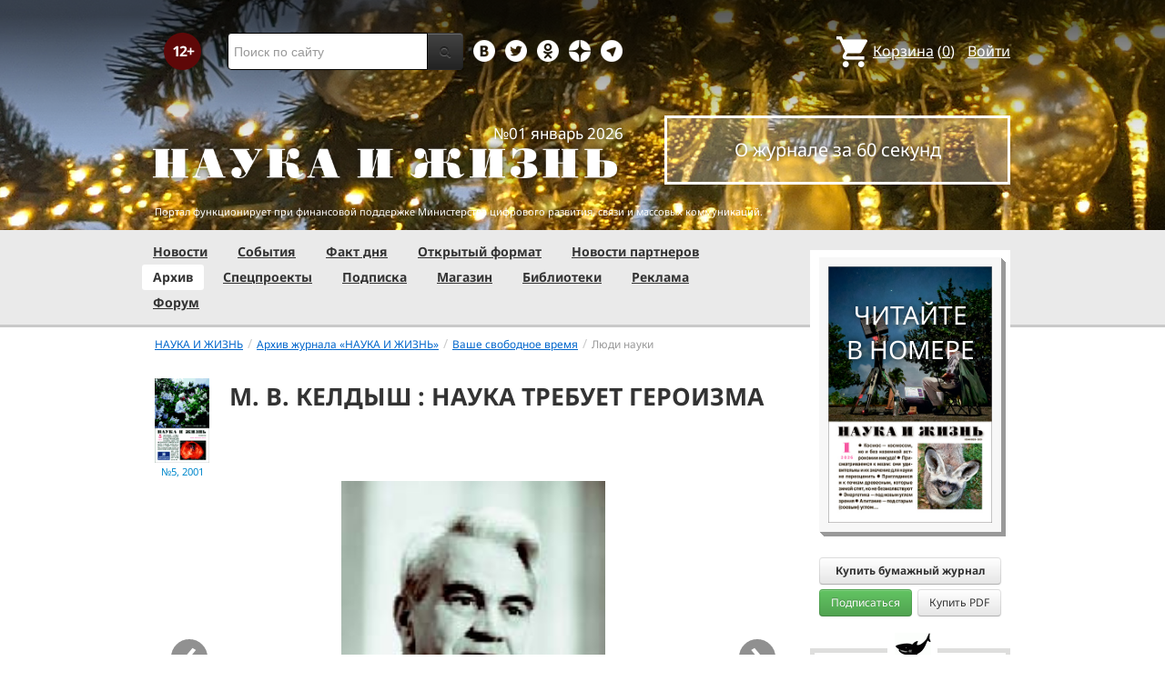

--- FILE ---
content_type: text/css
request_url: https://www.nkj.ru/bitrix/templates/nkj.kotico/styles.css?176848318123506
body_size: 6946
content:
/* global styles */
body {font-family: 'Noto Sans', sans-serif;}
.top_ads {background: url('images/back_ads.png') top center repeat;}
.header_top {background: url('images/back_gradient.png') top center repeat-x;padding-top:20px;}
.lead_photo {background-size: cover;background-position: center center;background-repeat: no-repeat;}

.p12 {margin-right: 0 auto;}
.header_top .span1 {text-align: center;}
#main_search input[type="text"] {border: 1px solid black;height: 31px;}
#main_search .btn {min-height: 41px;}

a.sm {width: 41px; height: 41px; display: inline-block;margin-right: 10px;background: url('images/sm.png') no-repeat;}
a.sm:last-child {margin-right: 0;}
.sm.vk {background-position: -41px 0px;width: 42px;}
.sm.tw {background-position: top right;}
.sm.vk:hover {background-position: -41px -41px;}
.sm.tw:hover {background-position: bottom right;}
.sm.fb:hover {background-position: bottom left;}


.smmsp {width: 332px; margin: 8px 0 0 -50px}
a.smm {width: 24px; height: 24px; display: inline-block;margin-right: 7px;background: url('images/sm-new4.png') no-repeat;}
a.smm:last-child {margin-right: 0;}
.smm.fbk {background-position: 0px 0px; width: 24px;}
.smm.vkt {background-position: -24px 0px; width: 24px;}
.smm.twt {background-position: -48px 0px; width: 24px;}
.smm.gp {background-position: -72px 0px; width: 24px;}
.smm.od {background-position: -96px 0px; width: 24px;}
.smm.mmir {background-position: -120px 0px; width: 24px;}
.smm.inst {background-position: -144px 0px; width: 24px;}
.smm.telegram {background-position: -168px 0px; width: 24px;}
.smm.zen {background-position: -192px 0px; width: 24px;}
.smm.fbk:hover {background-position: bottom left;}
.smm.vkt:hover {background-position: -24px -24px;}
.smm.twt:hover {background-position:  -48px -24px;}
.smm.gp:hover {background-position:  -72px -24px;}
.smm.od:hover {background-position:  -96px -24px;}
.smm.mmir:hover {background-position: -120px -24px;}
.smm.inst:hover {background-position:  -144px -24px;}
.smm.telegram:hover {background-position:  -168px -24px;}
.smm.zen:hover {background-position:  -192px -24px;}



.basket {display: inline-block;color: #fff;font-size: 16px;background: url('images/basket.png') center left no-repeat;height: 41px; padding-left: 40px;line-height: 41px;}
.basket:hover {color: #fff;text-decoration: none;}
.basket span {text-decoration: underline;}
.basket:hover span {text-decoration: none;}

.auth {display: inline-block;height: 41px; line-height: 41px;margin-left: 10px;color: #fff;font-size: 16px;text-decoration: underline;}
.auth:hover {color: #fff;text-decoration: none;}

.row-fluid .span10.centered {margin: 0 auto;float:none;}
.logo_container.span10.centered {color: #fff;margin: 20px auto;}
.number {font-size: 17px;margin:0 25px -10px 0;text-shadow: 0px 0px 7px rgba(0, 0, 0, 1);color: #fff;}
.lead_article {font-size: 17px; padding: 0 25px;line-height: 24px;text-shadow: 0px 0px 7px rgba(0, 0, 0, 1);}
.row-fluid .span12.portal {margin-left: 0;font-size: 11px;color: #fff;}
.subscr a {display: inline-block;color: #fff; border: 3px solid #fff;padding: 25px 50px;font-size: 16px;margin: 20px 0;text-shadow: 0px 0px 7px rgba(0, 0, 0, 1);transition:all .3s linear;}
.subscr.magazine a {font-size: 20px;background-color: rgba(255,255,255,0.25);}
.subscr a:hover {text-decoration: none;background: #08c;text-shadow:none;}
.logo_container_inner .span7 {padding-top: 30px;}
.logo_container_inner .span7 img {margin-left: -20px}
.logo_container_inner .subscr a {display: block;}

.menu_wrapper {background: #eaeaea;border-bottom: 3px solid #c9c9c9}
.top_menu {margin: 10px 0 10px -14px;padding: 0;}
/*.top_menu li {display: inline-block;font-size: 16px;margin-right: 5px;padding: 5px 15px;font-weight: 700;} */
.top_menu li {display: inline-block;font-size: 14px;margin-right: 5px;padding: 5px 12px;font-weight: 700; line-height: 18px}
.top_menu li a {color: #333;text-decoration: underline;}
.top_menu li a:hover, .top_menu li.active a {text-decoration: none;}
.top_menu li.active {background: #fff;border-radius: 3px;}

.main #right {margin-top: -130px;}
.inner #right {margin-top: -85px;}

.magazine_right {padding: 10px 10px 10px 10px;background: #fff;}
.magazine_right .cover_wrap {}
.magazine_right .cover {
    background: #f7f7f7;padding: 10px;
    box-shadow: #999 1px 1px,
            #999 2px 2px,
            #999 3px 3px,
            #999 4px 4px,
            #999 5px 5px;
    box-sizing: border-box;
}
.magazine_right span.read_in {text-shadow: 0px 0px 7px rgba(0, 0, 0, 1);color: #fff; text-transform: uppercase;display: block;position: relative;top:130px;margin:-88px 0 0 0px;font-size: 28px; line-height: normal;}
.magazine_right a:hover {text-decoration: none;}

h5.section_title {font-size: 24px;font-weight: 700;color: #000;border-bottom: 5px solid #000; width: 100%;padding-bottom: 5px;margin-top: 30px;line-height: normal;}
h5.section_title a {color:#000;text-transform: initial;}
h5.section_title a:hover {text-decoration: underline;}

.thumbnails .thumbnail.journal {border: none;box-shadow: none;}
.thumbnails .thumbnail.journal:hover img {box-shadow: 0px 0px 13px 0px rgba(0, 0, 0, 0.35);}
.thumbnails .thumbnail.journal:hover span {background: none;}
.thumbnails .thumbnail.journal a {text-decoration: none;}
.thumbnails>li {margin-bottom: 5px;}
.jnumber {text-shadow: 0px 0px 15px rgba(0,0,0, 1);display: inline-block;width: 128px;text-align: center;position: absolute;padding-top: 50px;color: #fff;height: 152px;font-size: 40px;background: url('/bitrix/templates/nkj.kotico/images/40gray.png') top left repeat;}

#right h5.section_header {font-size: 18px;color: #666;border-bottom: 3px solid #666;padding-bottom: 5px;}
#right h5.section_header a {color: #666;}

.img-polaroid {padding: 0;margin: 0;border: none;box-shadow: none;}
.news .mini-list .img-polaroid {border-radius: 50%;}
.news .mini-list article h6 {color:#069;font-weight: 700px;font-size: 20px;line-height: normal;margin:-4px 0 5px;}
.news .mini-list article {margin: 30px 0;}
.news .mini-list article p {font-size: 14px; color:#000;}
.news .all_news {border: 4px solid #1598ed;color:#000;padding: 5px 30px;}
.news .all_news:hover {text-decoration: none; color: #1598ed;}
.news .mini-list time.news-time {font-size: 14px;color:#000;}

.events .mini-list time.news-time {float:none;padding: 0;margin: 0;color: #3399ff;font-size: 12px;font-weight: 700;}
.events .mini-list article a h6 {color: #333;font-size: 12px;margin: 0;font-weight: normal;}

/* footer */
.footer_social {background: #f0f0f0;margin-top: 30px;padding: 50px 0 20px;}
.footer_social .container > div:first-child {margin: 0;}
.footer_social h4 {font-size:19px;margin-top: 0;}
.footer_social p {font-size: 12px;margin: 3px 0;line-height: normal;}
.footer_social .small_p {font-size: 10px;margin-top:7px;}

.footer_menu {background: #d9d9d9;}
.bottom_menu {margin: 0; padding: 10px 0;font-size: 0;}
.bottom_menu li {display: inline-block;font-size: 12px;margin-right: 20px;}
.bottom_menu li a {text-decoration: underline;text-shadow: 1px 1px 1px rgba(255, 255, 255, .7);}

.footer {background: #504f4f;padding: 20px 0 10px;}
.footer a, .footer p {color:#fff;}
.footer p {font-size:11px}
.footer .container > div:first-child {margin-left: 0;}
.footer .span2 {width:150px;margin-left:10px;}
.footer .span2 a {border-bottom: 1px solid #aaa;}
.footer .span2 a:hover {text-decoration: none;}
/* footer */

.article_nav a.btn {text-decoration: none;}
.article_nav {text-align: center;border-top: 3px dotted #c99e65;padding: 20px 0;margin:0 0 30px 0;}
.article_nav li {display: inline-block;margin-right: 15px;}


.breadcrumb {background: none;padding: 8px 0}
.breadcrumb a {color: #0066cc; text-decoration: underline;}
.breadcrumb a:hover {text-decoration: none;}

.underlined {
    text-decoration: none;
    border-bottom: 1px solid;
}
.news-list article .news-time {float: none;margin-left: 0;color: #c96;font-size: 14px;line-height: 19px;font-weight: bold;}
.news-list article h2 {font-size: 24px; color: #000;margin: 5px 0;}
.news-list article h2 a {color: #000;line-height: 130%;font-weight: bold;}
.news-list article > div {margin-left: 130px;}

.system-nav-orange {
  color: #666;
  font-size: 13px;
  background: #f6f6f6;
  border: 1px solid #ededed;
  border-radius: 3px;
  padding:5px 0 5px 130px;
}
.system-nav-orange .nav-title, .system-nav-orange .nav-pages {display: inline-block;}
.system-nav-orange .nav-title {margin-right: 10px;}
.system-nav-orange .nav-current-page {
color: #000;
background-color: #f5debd;
font-weight: bold;
border: 1px solid #d3a77a;
border-radius: 3px;
margin: -10px 0;
padding: 10px 5px;
}
.system-nav-orange .nav-pages a {text-decoration: underline;padding: 0 5px;}
.system-nav-orange .nav-pages a:hover {text-decoration: none;}
/* custom styles */


@font-face { font-family: "Rubl Sign"; src: url(https://www.artlebedev.ru/;-)/ruble.eot); }
span.rur { font-family: "Rubl Sign"; text-transform: uppercase; // text-transform: none;}
span.rur span { position: absolute; overflow: hidden; width: .45em; height: 1em; margin: .1ex 0 0 -.55em; // display: none; }
span.rur span:before { content: '\2013'; }


.rss_icon_on_main {
    /*position: relative;*/
    margin-top:-5px;
    margin-bottom: -3px;
}

.priceSpan{
    color: #000;
    font-weight: bold;
    font-size: 1.5em;
}


.bottom-border {
    border-bottom: 1px #f5f5f5 solid;
}

.cursor-pointer {
    cursor: pointer;
}


.track {
  width: 800px;
  position: relative;
  display: block;
  height: 22px;
  border: solid 1px #000;
  overflow: hidden;
}

.track .thumb {
  width: 20px;
  height: 20px;
  top: 1px;
  position: absolute;
  background-color: gray;
  border-radius: 3px;
  left: 0;
}

#view {
  position: relative;
  width: 800px;
  height: 230px;
  margin-bottom: 10px;
  overflow: hidden;

}

#items {
  margin: 0;
  padding: 10px 0 0;
  position: absolute;
  display: block;
  height: 200px;
  list-style: none none;
}

#items li {
  float: left;
  display: block;
  margin-right: 10px;
  margin-left: 10px;
  padding-top: 0;
  width: 200px;
  height: 300px;
  text-align: center;

}

.small-grey {
  font-size: .7em;
  color: #aaa;
  line-height: .5;
}

.small08 {
    font-size: .8em;
    /*line-height: 90%;*/
}

.small09 {
    font-size: .9em;
}


a.link-wo-decoration:link,
a.link-wo-decoration:visited,
a.link-wo-decoration:hover,
a.link-wo-decoration:active {
    text-decoration:none;
    border-bottom: none;
}



/* external template */

div.new_caption {

    height: 30px;
    min-height: 30px;
    max-height: 30px;
    overflow: hidden;
    display: block;
    border: 1px solid black;
    background: rgba(0, 0, 0, 0.5);
}
div.new_image {

    height: 300px;
    min-height: 300px;
    max-height: 300px;
    overflow: hidden;
    display: block;
    border: 1px solid white;
    background: gray;
}
div.konk_image {

    height: 400px;
    min-height: 400px;
    max-height: 400px;
    overflow: hidden;
    display: block;
    border: 1px solid white;
    background: gray;
}
div.konk2_image {


    min-height: 600px;
	min-width: 800px;
    overflow: hidden;
    display: block;
    border: 1px solid white;
    background: gray;
}

.leftimg {
    float: left; /* Выравнивание по левому краю */
    margin: 7px 7px 7px 0; /* Отступы вокруг картинки */
}

.inscr {
    font-family: 'Arial', sans-serif; /* Гарнитура текста */
    font-size: 80%; /* Размер шрифта в процентах */
    line-height: 100%;
    text-align: justify;
    word-spacing: 150%;
    letter-spacing: 120%;
}
/* end external template */


.inter-link {
    cursor: pointer;
    border-bottom: dashed 1px #77baff;
    color: #0088cc;
}

.strong {
    font-weight: bold;
}

.padding-top20 {
  padding-top: 20px;
}

.padding-top10 {
  padding-top: 10px;
}

.padding-bottom5 {
  padding-bottom: 5px;
}

.bigger13{
    font-size: 1.3em;
}


/*
.footer {
    padding: 10px 0;
    margin-top: 10px;
    border-top: 1px solid #e5e5e5;
    background-color: #f5f5f5;
}

footer.footer { font-size: 0.9em }
footer.footer small { font-size: 0.9em; color: #999 }
footer.footer .vcard {}
footer.footer .vcard p { margin: 0em }
*/

#top-banner { margin-top: 10px }

.buy-btn {
background-color: #5084d7;
background-image: -moz-linear-gradient(top,#70a0e2,#3f74c4);
background-image: -webkit-gradient(linear,0 0,0 100%,from(#70a0e2),to(#3f74c4));
background-image: -webkit-linear-gradient(top,#70a0e2,#3f74c4);
background-image: -o-linear-gradient(top,#70a0e2,#3f74c4);
background-image: linear-gradient(to bottom,#70a0e2,#3f74c4);
}
.buy-btn:hover {
background-color: #3f74c4;
}

#yR2b { min-height: 95px }
/* #y_R-100363-1, #y_R-100363-3 { min-height: 405px }  */

.shop_action { margin: 2em 0em 0em; vertical-align: middle; }

.inline_msg {
	display: none;
}

#msg_basket_added_right {
	clear: both;
	padding-top: 1.5em;
	font-size: 0.9em;
	text-align: center;
}

@media screen and (min-width: 980px) {
	.issue_preview.img-polaroid {
		padding: 8px;
	}
}
@media screen and (min-width: 1200px) {
	.issue_preview.img-polaroid {
		padding: 24px;
	}
}

.issue_preview {
	margin-bottom: 1.5em;
}

.issue_preview h5 {
	margin-bottom: 1.5em;
}
#right .issue_preview h5 {
	font-size: 1.1em;
	margin-bottom: 1.3em;
}
.issue_preview .cover {
	width: 220px;
	height: auto;
}

#mrg { text-align: center; padding: 1em; background: #d9d9d9}
#mrg h4, #mrg ul, #mrg li { display: inline }
#mrg h4 { font-weight: normal; font-size: 10pt }
#mrg ul { font-size: 10pt }
#mrg li { margin: 0em 2em }

font.errortext
{
    color:red;
}

font.notetext
{
    color:green;
}

.november10 {
	height: 34px;
	width: 100% !important;
	background: #000;
	color: #fff;
	padding-top: 10px;
	font-size: 18px;
	background: url('images/bg10nov.png') center center;
	}

.november10 a {
	color: #fff;
	font-size: 18px;
	text-decoration: none;
	padding-bottom: 1px;
	border-bottom: 1px solid #fff;
	}

.november10 a:hover {
	text-decoration: none;
	border-bottom: none;
	}

.november10 .november10inner {
	width: 940px;
	margin: 0 auto;
	}

.november10 .november10inner i.nov10pass {
	display: inline-block;
	width: 10px;
	height: 16px;
	background: url('images/arr10down.png');
	margin-left: 6px;
	position: relative;
    top: 5px;
	}

.november10 .november10inner i.nov10act {
	display: inline-block;
	width: 16px;
	height: 10px;
	background: url('images/arr10.png');
	margin-left: 6px;
	}

/* Add2basket popup */
.basket_info {
    background-color: #fff;
    border: 5px solid #08c;
    display: none;
    font-size: 20px;
    left: 50%;
    min-height: 150px;
    min-width: 440px;
    padding: 20px 20px 35px;
    position: fixed;
    text-align: center;
    top: 30%;
    transform: translate(-50%, 0px);
    -webkit-transform: translate(-50%, 0px);
    z-index: 3;
}

.basket_info h3 {
    font-size: 27px;
}


.basket_info .all-news {
    display: inline-block;
    font-size: 27px;
    margin-bottom: 15px;
    padding: 5px 10px;
    text-decoration: underline;
    width: auto;
}

.basket_info .all-news a:hover {text-decoration: none;}

.basket_info .close_a {
    border-bottom: 1px dotted #08c;
    color: #08c;
    cursor: pointer;
    font-size: 27px;
    display: table;
    margin: 12px auto 0;
    padding-bottom: 6px;
}
.modal_basket {position: fixed; z-index: 3; width: 100%; height: 100%; background: #000; opacity: 0.4; display: none; top: 0;}

/* New Year Teaser */
.teaser:before{
    content: '';
    display: block;
    position: absolute;
    background: url(/2016/podpiska.png) 0 0 no-repeat;
    width:268px;
    height:262px;
    bottom: 0;
    left: 0;
}

.teaser_top.inner .teaser:before {
    background: url(/2016/podpiska-inner.png) 0 0 no-repeat;
    width: 170px;
    height: 166px;
    left: -170px;

}

.teaser_top{
    /*background-color: rgba(0,0,0,.53);*/
    background-color: rgba(0, 0, 0, 0.1);
}

.teaser {
    height: 101px;

    color: #fff;
    font-family: "NotoSans", sans-serif;
    font-size: 28px;
    font-weight: normal;
    position: relative;

    padding-left: 275px;
}

.teaser_top.inner .teaser{
    padding: 0;
    font-size: 23px;
    height: 45px;
    margin-left:0;
}


.teaser .title{
    font-weight: bold;
    display: block;
    margin-bottom: 25px;
    margin-top: 15px;
    text-shadow: 1px 1px 10px #000;

}


.teaser_top.inner .title {
    display: inline-block;
    margin-top: 12px;
    width: auto!important;
    background: none!important;
    overflow: visible!important;
}

.teaser .arrow{
    text-shadow: 1px 1px 10px #000;

}

.teaser .link{
    display: inline-block;
    text-decoration: none;
    color: #fff;
    text-shadow: 1px 1px 10px #000;

}

.teaser a.link {
    border-bottom: 2px solid white;
    padding-bottom: 5px;
}

.teaser a.link:hover{
    border-bottom: 2px solid transparent;
}

div.portal.teasered {
    padding-left: 295px;
    text-shadow: 1px 1px 10px #000;

}
h2.small {
    font-size:24px;
}

.bx-soa h3.bx-title {
    font-size: 15px;
    font-weight: bold;
    line-height: 18px;
}
.error_mess {
    color :red;
    font-size: 13px;
}
.wide-btn {
    margin-bottom: 5px;
}
.wide-btn .btn {
    width: 100%;
    box-sizing: border-box;
    font-weight: bold;
}
#bx-soa-delivery .bx-soa-pp-list-description a {
    text-decoration: underline;
    font-weight: bold;
    font-size: 15px;
}
.selectPvzErrorTrigger {
    text-decoration: underline;
    font-weight: bold;
    font-size: 15px;
    cursor: pointer;
}
.product_detail a {
    color: #02056e;
}
.product_detail h1 {
    font-size: 19pt;
    margin-bottom: 10px;
}
.column_block .right_column {
    margin-left: 10px;
    display: inline-block;
    vertical-align: top;
}
.column_block .left_column {
    max-width: 45%;
    display: inline-block;
}
.product_detail .prop.author {
    font-weight: bold;
}
.product_detail .buy_block {
    margin-top: 40px;
}
.product_detail .price .value {
    color: #02056e;
    font-weight: bold;
    font-size: 30px;
}
.product_detail .buy_button {
    border-radius: 5px;
    background: rgb(254, 132, 0);
    background: -webkit-linear-gradient(0deg, rgb(254, 132, 0) 39%, rgb(255, 76, 1) 100%);
    background: -o-linear-gradient(0deg, rgb(254, 132, 0) 39%, rgb(255, 76, 1) 100%);
    background: -ms-linear-gradient(0deg, rgb(254, 132, 0) 39%, rgb(255, 76, 1) 100%);
    background: linear-gradient(0deg, rgb(254, 132, 0) 39%, rgb(255, 76, 1) 100%);
    color: #fff;
    font-size: 16px;
    padding: 8px 8px;
    cursor: pointer;
    display: inline-block;
    margin-top: 10px;
}
.product_detail .buy_button:hover {
    background: rgb(231, 117, 0);
    background: -webkit-linear-gradient(0deg, rgb(231, 117, 0) 39%, rgb(191, 41, 1) 100%);
    background: -o-linear-gradient(0deg, rgb(231, 117, 0) 39%, rgb(191, 41, 1) 100%);
    background: -ms-linear-gradient(0deg, rgb(231, 117, 0) 39%, rgb(191, 41, 1) 100%);
    background: linear-gradient(0deg, rgb(231, 117, 0) 39%, rgb(191, 41, 1) 100%);
}
.product_detail .e-version {
    margin-top: 20px;
}
.product_detail .e-version a {
    font-style: italic;
    font-weight: bold;
}
.product_detail .block_title {
    font-size: 19pt;
    border-bottom: 1px solid #c9c9c9;
    padding-bottom: 15px;
    margin-top: 15px;
}
.author_block img {
    float: left;
    padding: 5px 15px 15px 0;
}
.product_detail .other_product_container {
    display: flex;
    flex-wrap: wrap;
    justify-content: space-around;
    margin-top: 25px;
}
.product_detail .other_product_container .other_product {
    width: 175px;
}
.other_product .price {
    font-weight: bold;
    margin-top: 7px;
    margin-bottom: 7px;
    display: block;
}
.other_product .name {
    font-size: 16px;
}
.inter-link:hover {
    text-decoration: none;
}
.picture_container {
    display: block;
    text-align: center;
}

.picture_container.journal img {
    max-width: 120px;
}

.old_price {
    display: inline-block;
    white-space: nowrap;
    text-decoration: line-through;
    color: #B8B8B8;
    font-size: 20px;
}
.thumbnail .old_price {
    font-size: 15px;
    margin-left: 4px;
}
.shop_action.paper {
    margin-top: 15px;
}
.shop_action.paper .buy-btn {
    background-color: #52a452;
    background-image: -moz-linear-gradient(top,#62c462,#51a351);
    background-image: -webkit-gradient(linear,0 0,0 100%,from(#62c462),to(#51a351));
    background-image: -webkit-linear-gradient(top,#62c462,#51a351);
    background-image: -o-linear-gradient(top,#62c462,#51a351);
    background-image: linear-gradient(to bottom,#62c462,#51a351);
    background-repeat: repeat-x;
}
.shop_action.paper .price {
    font-size: 15px;
}
.picture_container.not-can-buy {
    position: relative;
}
.not-can-buy .not-can-buy-mess {
    position: absolute;
    top: 0;
    bottom: 0;
    left: 0;
    right: 0;
    background: #000;
    opacity: 0.8;
    font-size: 25px;
    color: #fff;
    font-weight: bold;
    padding: 20px;
    line-height: 27px;
}
.personal-menu {
    margin-bottom: 20px;
}
.personal-menu nav {
    display: flex;
    list-style-type: none;
    justify-content: space-between;
    margin: 0;
}
.personal-menu nav a {
    margin: 0 5px;
    width: -moz-available;
    width: -webkit-fill-available;
    background: #f0f0f0;
    padding: 3px 0;
    text-align: center;
    border-radius: 4px;
    color: #000;
    text-decoration: none;
}
.personal-menu nav a.selected {
    color: #fff;
    background: #3a3a3a;
}
.personal-menu nav a:hover {
    background: #d2d2d2;
}
table.subscribe-personal input[type="checkbox"] {
    margin: 0 5px 0 0;
}

.e-orders-personal {
    margin-top: 30px;
}
.e-orders-personal .section .title {
    font-size: 20px;
}
.e-items {
    display: flex;
    margin-top: 25px;
    flex-wrap: wrap;
    justify-content: space-between;
}
.e-items.subscribe {
    justify-content : start;
}
.e-items .e-item {
    margin: 0px 5px 20px 5px;
    width: 23%;
}
.e-item .img {
    text-align: center;
}
.e-item .name {
    text-align: center;
}
.personal-menu .home {
    width: auto;
    padding: 4px 13px 2px 13px;
}

.home-icon {
    background: url('img/home-icon.svg');
    width: 15px;
    height: 15px;
    display: inline-block;
}
.personal-menu .selected .home-icon {
    background: url('img/home-white.png');
    width: 16px;
}
.logout {
    margin-left: 7px;
}
.logout-icn {
    background: url('img/logout.png');
    width: 20px;
    height: 20px;
    display: inline-block;
    background-size: contain;
    margin-bottom: -5px;
}
.bx-blue .btn.btn-default {
    color: #333 !important;
    font-weight: normal;
}
.bx-blue .btn.btn-default:hover {
    color: #fff !important;
    font-weight: normal;
}
.bx-system-auth-form .form-horizontal .control-label {
	width: 100%;
	float: none;
    text-align: left;
}
.bx-system-auth-form .form-horizontal .controls {
	margin-left: 0;
}
.bx-system-auth-form #inputLogin,
.bx-system-auth-form #inputPassword {
	width: 100%;
}
.bx-ss-icon {
	display: block;
    width: 35px;
    height: 35px;
    background-image: url(/bitrix/components/bitrix/socserv.auth.form/templates/flat/images/sprite.png);
    background-repeat: no-repeat;
    border-bottom: 0;
}
.bx-ss-icon.vkontakte {
	background-position: -616px 0;
}
.bx-ss-icon.odnoklassniki {
	background-position: -220px 0;
}
.bx-ss-icon.yandex {
	background-position: -132px 0;
}
.bx-auth-serv-icons {
    display: inline-block;
}
.term-mess {
    font-size: 12px;
}
.input-email .subscribe-email {
    margin-bottom: 0px;
}
.personal-data .fields-container {
    display: flex;
    flex-wrap: wrap;
    justify-content: start;
}